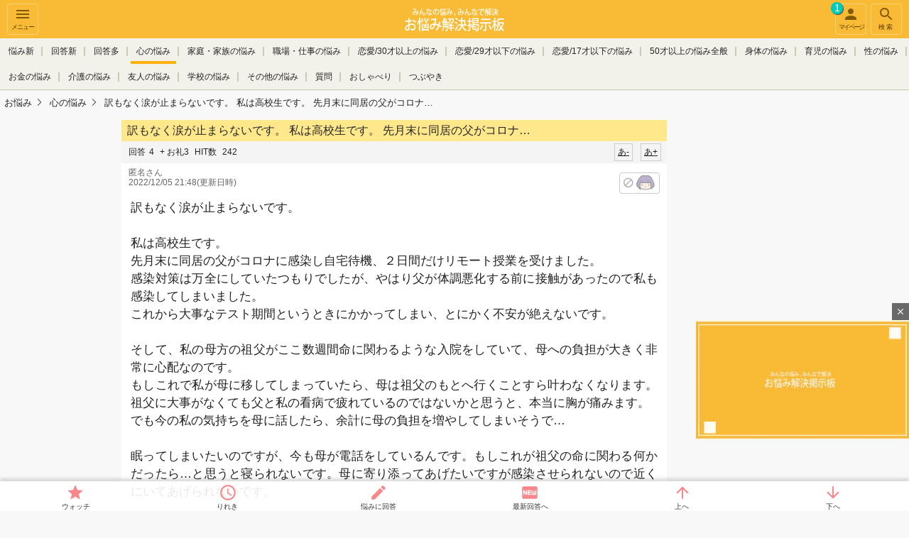

--- FILE ---
content_type: text/html; charset=UTF-8
request_url: https://onayamifree.com/viewthread/3686669/
body_size: 13968
content:
<!DOCTYPE html>
<html lang="ja" class="">
  <head>
<meta charset="UTF-8" />
<title>訳もなく涙が止まらないです。私は高校生です。先月末に同居の父がコロナに感染し自宅待機、２日...</title>
<meta name="description" content="訳もなく涙が止まらないです。私は高校生です。先月末に同居の父がコロナに感染し自宅待機、２日間だけリモート授業を受けました。感染対策は万全にしていたつもりでしたが、やはり父が体調悪化する前に接触があったので" />
<meta name="keywords" content="高校生,メンタル,うつ,鬱,自殺,死にたい,悩み,匿名,掲示板,相談,無料,コミュニティ" />
<meta name="viewport" content="width=device-width, initial-scale=1,minimum-scale=1, maximum-scale=1, user-scalable=yes" />
<meta name="format-detection" content="telephone=no" />
<meta http-equiv="Cache-Control" content="max-age=1" />
      <meta property="og:type" content="article" />
      <meta property="og:url" content="https://onayamifree.com/viewthread/3686669/" />
      <meta property="og:site_name" content="お悩み解決掲示板" />
    <meta property="og:title" content="【お悩み解決掲示板】訳もなく涙が止まらないです。私は高校生です。先月末に同居の父がコロナに感染し自宅待機、２日..." />
          <meta property="og:image" content="https://file.mikle.jp/common/images/og_image_onayami.png" />
  <meta property="og:description" content="訳もなく涙が止まらないです。私は高校生です。先月末に同居の父がコロナに感染し自宅待機、２日間だけリモート授業を受けました。感染対策は万全にしていたつもりでしたが、やはり父が体調悪化する前に接触があったので" />
  <meta name="twitter:card" content="summary" />
  <meta name="twitter:site" content="@onayamikle" />
  <link rel="icon" href="https://file.mikle.jp/images/favicon_onayami.ico" />
  <link rel="apple-touch-icon-precomposed" href="https://file.mikle.jp/images/favicon_onayami_apple_touch_icon.png" />
<link href="https://file.mikle.jp/common/css/base.css?25082001" rel="stylesheet" type="text/css" media="screen,print" />
<link href="https://file.mikle.jp/common/css/page.css?25082001" rel="stylesheet" type="text/css" media="screen,print" />
<link href="https://file.mikle.jp/common/css/parts.css?25082001" rel="stylesheet" type="text/css" media="screen,print" />
<link href="https://file.mikle.jp/common/css/improve.css?25082001" rel="stylesheet" type="text/css" media="screen,print" />
<link href="https://file.mikle.jp/common/css/header.css?25082001" rel="stylesheet" type="text/css" media="screen,print" />
  <link href="https://file.mikle.jp/common/css/onayami.css?25082001" rel="stylesheet" type="text/css" media="screen,print" /><link rel="stylesheet" href="https://cdnjs.cloudflare.com/ajax/libs/font-awesome/7.0.0/css/all.min.css" integrity="sha512-DxV+EoADOkOygM4IR9yXP8Sb2qwgidEmeqAEmDKIOfPRQZOWbXCzLC6vjbZyy0vPisbH2SyW27+ddLVCN+OMzQ==" crossorigin="anonymous" referrerpolicy="no-referrer" />
<link rel="alternate" media="handheld" href="http://onayamifree.com/thread/3686669/" /><link rel="canonical" href="https://onayamifree.com/viewthread/3686669/" /><link rel="alternate" type="application/rss+xml" title="訳もなく涙が止まらないです。

私は高校生です。
先月末に同居の父がコロナに感染し自宅待機、２日間だけリモート授業を受けました。
感染対策は万全にしていのRSS" href="https://onayamifree.com/rss/?tsn=3686669" /><script src="//ajax.googleapis.com/ajax/libs/jquery/1.12.4/jquery.min.js"></script>
<script type="text/javascript" src="https://file.mikle.jp/common/js/script_v3.js?25082001"></script><!-- Global site tag (gtag.js) - Google Analytics -->
<script async src="https://www.googletagmanager.com/gtag/js?id=G-ZKQ3BS4M8K"></script>
<script>
  window.dataLayer = window.dataLayer || [];
  function gtag(){dataLayer.push(arguments);}
  gtag('js', new Date());
  gtag('config', 'G-ZKQ3BS4M8K');
  gtag('config', 'G-51MJ7YYZ4X');
</script>
          <script>
  gtag('event', 'contentGroup1', {'board': 'onayami_4'});
  gtag('event', 'contentGroup2', {'ads': 'Adsense'});
</script>
<script type="text/javascript">
  (function(i,s,o,g,r,a,m){i['GoogleAnalyticsObject']=r;i[r]=i[r]||function(){
  (i[r].q=i[r].q||[]).push(arguments)},i[r].l=1*new Date();a=s.createElement(o),
  m=s.getElementsByTagName(o)[0];a.async=1;a.src=g;m.parentNode.insertBefore(a,m)
  })(window,document,'script','//www.google-analytics.com/analytics.js','ga');
    ga('create', 'UA-199268-27', 'auto');
  ga('require', 'linkid', 'linkid.js');
  ga('require', 'displayfeatures');
                            ga('set', 'contentGroup1', 'onayami_4');
      ga('set', 'contentGroup2', 'Adsense');
  var ga_pageview_data = {};
      ga_pageview_data.dimension2 = '新着-1';
    ga_pageview_data.dimension3 = '未登録ユーザー';
  ga('send', 'pageview', ga_pageview_data);
  //unified analytics
  ga('create', 'UA-199268-55', 'auto', {'name': 'secondTracker','allowLinker': true});
  ga('secondTracker.require', 'displayfeatures');
  ga('secondTracker.require', 'linkid', 'linkid.js');
  ga('secondTracker.require', 'linker');
  ga('secondTracker.linker:autoLink', ['mikle.jp','onayamifree.com','otonach.com'] );
  if (ga_pageview_data.dimension1) ga('set', 'dimension1', ga_pageview_data.dimension1);
  if (ga_pageview_data.dimension2) ga('set', 'dimension2', ga_pageview_data.dimension2);
  if (ga_pageview_data.dimension3) ga('set', 'dimension3', ga_pageview_data.dimension3);
  ga('secondTracker.send','pageview');
</script>
<script async src="https://imp-adedge.i-mobile.co.jp/smarttags/17536/onayamifree.com/default.js"></script>
<script>
  window.smarttag = window.smarttag || {cmd: []};
</script>
      <script async src="https://fundingchoicesmessages.google.com/i/pub-8693054594039171?ers=1"></script>
<script>(function() {function signalGooglefcPresent() {if (!window.frames['googlefcPresent']) {if (document.body) {const iframe = document.createElement('iframe'); iframe.style = 'width: 0; height: 0; border: none; z-index: -1000; left: -1000px; top: -1000px;'; iframe.style.display = 'none'; iframe.name = 'googlefcPresent'; document.body.appendChild(iframe);} else {setTimeout(signalGooglefcPresent, 0);}}}signalGooglefcPresent();})();</script>
  </head>
<body class="multiview bg_gray  use_browser" data-tsn="3686669" data-filepath="https://file.mikle.jp" data-th-name="悩み" data-res-name="回答" data-res-cnt="4" data-thanks-cnt="3" data-dispmultirescnt="50" data-device="pc" style="padding-bottom: 40px;">
<div class="wrapper clearFix">
<div class="wrapper_linner">
          <header id="btn-header-menu" class="header " role="banner">
      <div class="navbar">
        <div class="btn navbar__sidebar-button sidebar-menu-btn" onclick="ga('send', 'event',  'NavMenu', 'HamburgerMenu', 'Thread')">
          <svg fill="#fff" height="24" viewBox="0 0 24 24" width="24">
            <path d="M0 0h24v24H0z" fill="none"></path>
            <path d="M3 18h18v-2H3v2zm0-5h18v-2H3v2zm0-7v2h18V6H3z"></path>
          </svg><br />
          メニュー
        </div>                  <a href="/" class="navbar__logo navbar_onayami" onclick="ga('send', 'event',  'NavMenu', 'Logo', 'Thread');"></a>
        <div id="btn-header-search" class="btn navbar__search-button search-menu-btn" onclick="ga('send', 'event',  'NavMenu', 'Search', 'Thread')">
          <svg fill="#fff" height="24" viewBox="0 0 24 24" width="24">
            <path d="M15.5 14h-.79l-.28-.27C15.41 12.59 16 11.11 16 9.5 16 5.91 13.09 3 9.5 3S3 5.91 3 9.5 5.91 16 9.5 16c1.61 0 3.09-.59 4.23-1.57l.27.28v.79l5 4.99L20.49 19l-4.99-5zm-6 0C7.01 14 5 11.99 5 9.5S7.01 5 9.5 5 14 7.01 14 9.5 11.99 14 9.5 14z"></path>
            <path d="M0 0h24v24H0z" fill="none"></path>
          </svg><br />
          検索
        </div>                <a id="btn-header-mypage" class="btn navbar__mypage-button" href="/mythread/" onclick="ga('send', 'event',  'NavMenu', 'マイページ', 'Thread');ga('send', 'event',  'mythread', '新着', '新着-1');">
          <svg fill="#fff" height="24" viewBox="0 0 24 24" width="24">
            <path d="M12 12c2.21 0 4-1.79 4-4s-1.79-4-4-4-4 1.79-4 4 1.79 4 4 4zm0 2c-2.67 0-8 1.34-8 4v2h16v-2c0-2.66-5.33-4-8-4z"></path>
            <path d="M0 0h24v24H0z" fill="none"></path>
          </svg><br />
          マイページ
                      <span class="notice_count">1</span>
        </a>
      </div>
                    <div class="category_area show_cursor_left show_cursor_right">
          <div id="header_cursor_left"></div>
          <div id="header_cursor_right"></div>
          <ul id="header_category_list">
                                        <li class=""><a href="/thread/new/" onclick="ga('send', 'event',  'NavMenu', '悩み新', 'Thread')">悩み新</a></li>
              <li class=""><a href="/thread/newres/" onclick="ga('send', 'event',  'NavMenu', '回答新', 'Thread')">回答新</a></li>
                                        <li class=""><a href="/thread/rescnt/" onclick="ga('send', 'event', 'NavMenu', '回答多', 'Thread')">回答多</a></li>
                <li class="active"><a href="/listp/4/" onclick="ga('send', 'event', 'NavMenu', '板', 'Thread')">心の悩み</a></li>
                <li class=""><a href="/listp/10/" onclick="ga('send', 'event', 'NavMenu', '板', 'Thread')">家庭・家族の悩み</a></li>
                <li class=""><a href="/listp/8/" onclick="ga('send', 'event', 'NavMenu', '板', 'Thread')">職場・仕事の悩み</a></li>
                <li class=""><a href="/listp/3/" onclick="ga('send', 'event', 'NavMenu', '板', 'Thread')">恋愛/30才以上の悩み</a></li>
                <li class=""><a href="/listp/2/" onclick="ga('send', 'event', 'NavMenu', '板', 'Thread')">恋愛/29才以下の悩み</a></li>
                <li class=""><a href="/listp/1/" onclick="ga('send', 'event', 'NavMenu', '板', 'Thread')">恋愛/17才以下の悩み</a></li>
                <li class=""><a href="/listp/21/" onclick="ga('send', 'event', 'NavMenu', '板', 'Thread')">50才以上の悩み全般</a></li>
                <li class=""><a href="/listp/5/" onclick="ga('send', 'event', 'NavMenu', '板', 'Thread')">身体の悩み</a></li>
                <li class=""><a href="/listp/11/" onclick="ga('send', 'event', 'NavMenu', '板', 'Thread')">育児の悩み</a></li>
                <li class=""><a href="/listp/6/" onclick="ga('send', 'event', 'NavMenu', '板', 'Thread')">性の悩み</a></li>
                <li class=""><a href="/listp/100/" onclick="ga('send', 'event', 'NavMenu', '板', 'Thread')">お金の悩み</a></li>
                <li class=""><a href="/listp/99/" onclick="ga('send', 'event', 'NavMenu', '板', 'Thread')">介護の悩み</a></li>
                <li class=""><a href="/listp/9/" onclick="ga('send', 'event', 'NavMenu', '板', 'Thread')">友人の悩み</a></li>
                <li class=""><a href="/listp/7/" onclick="ga('send', 'event', 'NavMenu', '板', 'Thread')">学校の悩み</a></li>
                <li class=""><a href="/listp/12/" onclick="ga('send', 'event', 'NavMenu', '板', 'Thread')">その他の悩み</a></li>
                <li class=""><a href="/listp/13/" onclick="ga('send', 'event', 'NavMenu', '板', 'Thread')">質問</a></li>
                <li class=""><a href="/listp/17/" onclick="ga('send', 'event', 'NavMenu', '板', 'Thread')">おしゃべり</a></li>
                <li class=""><a href="/listp/164/" onclick="ga('send', 'event', 'NavMenu', '板', 'Thread')">つぶやき</a></li>
          </ul>
        </div>
                <div id="TopicPathAnchor"></div>
              <div class="wrapper_right">
            <div class="wrapper_right_ad">
        <script async src="//pagead2.googlesyndication.com/pagead/js/adsbygoogle.js"></script>          <ins class="adsbygoogle"
            style="display:block"
            data-ad-client="ca-pub-8693054594039171"
            data-ad-slot="3361552672"
            data-ad-region="2"
            data-ad-format="auto"
            data-full-width-responsive="true"></ins>
          <script>
            (adsbygoogle = window.adsbygoogle || []).push({});
          </script>
              </div>
        </div>
    </header>
    <script>
    mikle.header.set();
    </script>
    <nav id="nav-sidebar" class="sidebar sidebar-left">
                    <div id="side_top_area">
            <div id="count_now">現在<span>338</span>人が閲覧中です</div>
            <div class="side_top_post_area"><a class="btn_general btn_yellow" href="/thread/post/?gsn=33&bsn=92">悩みを相談してみる</a></div>
        </div>
            <ul class="menu-list">
                  <li>
            <a href="https://accounts.mikle.jp/login/lp/?site_id=onayami"><span class="entry-icon"></span>ユーザー登録</a>
          </li>
          <li>
            <a href="/profile/"><span class="menu-icon"></span>プロフィール仮設定</a>
          </li>
          <li>
            <a href="https://accounts.mikle.jp/login/lpLogin/?site_id=onayami" onclick="ga('send', 'event',  'HamMenu', 'ログイン', 'Thread')"><span class="menu-icon"></span>ログイン</a>
          </li>
                <li>
          <a href="/" onclick="ga('send', 'event',  'HamMenu', 'トップへ', 'Thread')"><span class="home-icon"></span>トップへ</a>
        </li>        <li id="thread_history" data-category="Thread" style="display: none;"></li>
        <li><a href="/help/notice/">お知らせ</a></li>
                  <li>
            <a href="/thread/hot/" onclick="ga('send', 'event',  'HamMenu', '注目悩み一覧', 'Thread')">注目悩み一覧</a>
          </li>
          <li>
                              <a class="new_thread_icon" href="/thread/new/" onclick="ga('send', 'event', 'HamMenu', '新しい悩み一覧', 'Thread');">新しい悩み一覧</a>
          </li>
          <li>
                          <a class="new_res_icon" href="/thread/newres/" onclick="ga('send', 'event', 'HamMenu', '新しい回答一覧', 'Thread');">新しい回答一覧</a>
          </li>
                  <li>
            <a href="/categories/" onclick="ga('send', 'event', 'HamMenu', 'カテゴリ一覧', 'Thread');">カテゴリ一覧</a>
          </li>
        <li><a href="/help/" onclick="ga('send', 'event', 'HamMenu', 'ヘルプ', 'Thread');">ヘルプ</a></li>
                  <li class="group"><a href="//mikle.jp/" target="_blank" onclick="ga('send', 'event', 'HamMenu', '掲示板ミクル(姉妹サイト)', 'Thread')">掲示板ミクル<br />(姉妹サイト)</a></li>                    <li class="group"><a href="//mikle.jp/thread/podcast/" target="_blank" onclick="ga('send', 'event',  'NavMenu', 'ラジオ', 'Thread')">ミクルラジオ<br />(姉妹サイト)</a></li>          <li class="group"><a href="//mikle.jp/beginner/" target="_blank" onclick="ga('send', 'event', 'HamMenu', 'シスオペ（姉妹サイト）', 'Thread')">シスオペ<br />(姉妹サイト)</a></li>      </ul>
    </nav>    <div id="site-overlay_area" class="site-overlay"></div>
    <button type="button" id="sidebar-menu-close-btn" class="btn close-menu sidebar-menu-btn">&nbsp;</button>
    <div id="header-searchform" class="searchform searchform-top">
      <form class="search-container" action="/search" method="get">
        <input type="text" name="q" placeholder="スレ検索" />
        <button type="submit" class="submit-search"></button>
      </form>
    </div>
    <div class="header_spacer100"></div>
<nav id="fixed_nav" class="pc ">
      <div class="fixed_list_area">
      <ul id="fixed_list_main">
      </ul>
    </div>
    <ul id="jump_buttons" class="fixed_nav_inner" style="margin-top:2px;">
      <li class="fixed_fav"><a class="mythread_add fixed_button" href="/mythread/checkadd?tsn=3686669" rel="nofollow">ウォッチ</a></li>
      <li class="fixed_history"><span id="fixed_history_button">りれき</span></li>
      <li class="fixed_postres">
                  <a data-modalStyle="signup" href="javascript:call_resform(3686669, 0, 'N', '', '', 'thread_postres2')" class="thread_body_btn_res ">悩みに回答</a>
      </li>
      <li id="fixed_nav_last_res"><a class="smooth_scroll" href="/viewthread/3686669/r7">最新回答へ</a></li>
      <li id="jump_up" class="fixed_scroll scroll_to_top"><a class="smooth_scroll" href="#thread_main">上へ</a></li>
      <li id="jump_down" class="fixed_scroll"><a class="smooth_scroll" href="#thread_bottom">下へ</a></li>
    </ul>
</nav><a name="top"></a>
<section id="content" style="padding-top: 4px;" itemtype="https://schema.org/DiscussionForumPosting" itemscope="">
  <meta itemprop="mainEntityOfPage" content="/viewthread/3686669/" />
  <meta itemprop="url" content="/viewthread/3686669/" />
      <section id="content_inner">
              <div class="TopicPath">
        <ol itemprop="Breadcrumb" itemscope="" itemtype="http://schema.org/BreadcrumbList">
                                <li itemprop="itemListElement" itemscope="" itemtype="http://schema.org/ListItem">
              <a href="https://onayamifree.com/" itemprop="item"><span itemprop="name">お悩み</span></a>
              <meta itemprop="position" content="1" />
            </li>
                      <li itemprop="itemListElement" itemscope="" itemtype="http://schema.org/ListItem">
            <a href="/listp/4/" itemprop="item"><span itemprop="name">心の悩み</span></a>
            <meta itemprop="position" content="2" />
          </li>
          <li itemprop="itemListElement" itemscope="" itemtype="http://schema.org/ListItem">
            <a href="/viewthread/3686669/" itemprop="item"><span itemprop="name">訳もなく涙が止まらないです。

私は高校生です。
先月末に同居の父がコロナ…</span></a>
            <meta itemprop="position" content="3" />
          </li>
        </ol>
      </div>                <div id="thread_main" class="jump_point" data-fontsize="0" data-fontcolor="">
        <h1 id="thread_title" class="bh" itemprop="headline">訳もなく涙が止まらないです。

私は高校生です。
先月末に同居の父がコロナ…</h1>
        <div data-nosnippet="true">
          <p class="logTxt resizable_small_body">
            <span itemprop="agentInteractionStatistic" itemtype="https://schema.org/InteractionCounter" itemscope="">
                            <span itemprop="interactionType" content="https://schema.org/WriteAction">回答</span><span itemprop="userInteractionCount">4</span> + お礼3            </span>
            <span itemprop="agentInteractionStatistic" itemtype="https://schema.org/InteractionCounter" itemscope=""><span itemprop="interactionType" content="https://schema.org/FindAction">HIT数</span> <span itemprop="userInteractionCount">242</span></span>
            <a id="jfontsize-plus" class="jfontsize-button" href="#">あ+</a>
            <a id="jfontsize-minus" class="jfontsize-button" href="#">あ-</a>
          </p>
          <p class="post_data" style="float:left">
            <span class="" itemprop="author" itemtype="https://schema.org/Person" itemscope="">
            <span class="" itemprop="name">匿名さん</span></span><br /> 2022/12/05 21:48(更新日時)
          </p>
          <span class="btn-violate btn-violate-icon" style="margin: 7px 10px 0;" data-url="/penalty/voteok?tsn=3686669&amp;num=0&amp;reason=100&amp;json=1"></span>
        </div>
        <p id="thread_body_all2" class="postExcerpt resizable_body " itemprop="text">訳もなく涙が止まらないです。<br />
<br />
私は高校生です。<br />
先月末に同居の父がコロナに感染し自宅待機、２日間だけリモート授業を受けました。<br />
感染対策は万全にしていたつもりでしたが、やはり父が体調悪化する前に接触があったので私も感染してしまいました。<br />
これから大事なテスト期間というときにかかってしまい、とにかく不安が絶えないです。<br />
<br />
そして、私の母方の祖父がここ数週間命に関わるような入院をしていて、母への負担が大きく非常に心配なのです。<br />
もしこれで私が母に移してしまっていたら、母は祖父のもとへ行くことすら叶わなくなります。祖父に大事がなくても父と私の看病で疲れているのではないかと思うと、本当に胸が痛みます。<br />
でも今の私の気持ちを母に話したら、余計に母の負担を増やしてしまいそうで…<br />
<br />
眠ってしまいたいのですが、今も母が電話をしているんです。もしこれが祖父の命に関わる何かだったら…と思うと寝られないです。母に寄り添ってあげたいですが感染させられないので近くにいてあげられないです。<br />
<br />
もう苦しいです。まだ涙が止まりません。<br />
        </p>
          <ul class="PostLinkList01">
    <li class="sympathy_btn" itemprop="agentInteractionStatistic" itemtype="https://schema.org/InteractionCounter" itemscope="">
      <a href="javascript:mikle.sympathy.vote(3686669, 0)" itemprop="interactionType" content="https://schema.org/LikeAction">共感！<span id="sympathy_count" itemprop="userInteractionCount">2</span></a>
    </li>
      </ul>
  <div id="thread_postres1"></div>
  <div id="threadbody_tag" class="tagList01">
    <p class="resizable_small_body">タグ</p>
    <ul>
                  <li class="resizable_small_body"><a href="/search/%8D%82%8DZ%90%B6/">高校生</a></li>
    </ul>
  </div>
        <div id="thread_posttime" style="color: #666; padding: 0 10px 10px;">No.3686669　<span itemprop="datePublished" content="2022-12-05T20:16:56+09:00">2022/12/05 20:16</span>(悩み投稿日時)</div>
        <p id="thread_body_fold"></p>
          <div class="btnListRes">
          <p class="error alignCenter"><em>新しい回答の受付は終了しました</em></p>
  </div>
        <ul class="action_btn_list">
      <li><a class="mythread_add mythread_add_change_text" href="/mythread/checkadd?tsn=3686669" onclick="ga('send', 'event', 'ウォッチ', '心の悩み', 'スレ本文下')" rel="nofollow">ウォッチリストに追加</a></li>
    </ul>
                                              </div>
          <div style="margin: 0 auto; text-align: center;">
      <div id="sakusaku_admid">
                              <ins class="adsbygoogle ad_rect"
              style="display:inline-block;"
              data-ad-client="ca-pub-8693054594039171"
              data-ad-slot="9485988305"
              data-ad-region="3"
              data-ad-format="auto"></ins>
            <script>
              (adsbygoogle = window.adsbygoogle || []).push({});
            </script>
                </div>
    </div>
  <div class="pagenation">
	<div class="pagenation_inner">
  <ul class="pagenation_num_list">
      <li class="pagenation_num_list_current"><a href="/viewthread/3686669/p1/">1</a></li>
  </ul>
	</div>
</div>
<dl class="res_filter usual_blocks">
  <dd class="select"><a href="/viewthread/3686669/">投稿順</a></dd>
  <dd ><a href="/viewthread/3686669/new/" rel="nofollow">新着順</a></dd>
      <dd ><a href="/viewthread/3686669/owner/" rel="nofollow">主のみ</a></dd>
        <dd ><a href="/viewthread/3686669/sympathy/" rel="nofollow">共感順</a></dd>
  <dd ><a href="/viewthread/3686669/fusen/" rel="nofollow">付箋</a></dd>
</dl>
    <div id="res_list">
    <div class="bg-block " data-url="/viewthread/3686669/p1/" data-fontsize="0" data-fontcolor="">
                    <div id="jump_point_1" class="jump_point"></div>
             <div class="res_list_child " id="res1" data-url="/viewthread/3686669/p1/" itemprop="comment" itemtype="https://schema.org/Comment" itemscope="">
          <div class="post res-box">
                 <div class="res-header">
          <p class="res-header-meta">
            No.1 <span itemprop="datePublished" content="2022-12-05T20:32:51+09:00">2022/12/05 20:32</span><br />
            <span class="" itemprop="author" itemtype="https://schema.org/Person" itemscope="">
              <span class="" itemprop="name">空飛ぶモンティパイソン</span>&nbsp;( 40代
 ♂ GPJQCd )
            </span>
          </p>
                      <span class="btn-violate btn-violate-icon" data-url="/penalty/voteok?tsn=3686669&amp;num=1&amp;reason=100&amp;json=1"></span>
          <div class="fusen">
            <ul class="fusen_set">
                          </ul>
            <span class="fusen_switch"></span>
          </div>
        </div>
          <p class="PostBody resizable_body" itemprop="text">
                        それだけ説明して「訳も分からず」は、ないんじゃないですか？<br />
<br />
少し整理してみましょう。<br />
言葉の整理は心の整理ですよ                      </p>
                    <ul class="PostLinkList01">
            <li class="sympathy_btn" itemprop="agentInteractionStatistic" itemtype="https://schema.org/InteractionCounter" itemscope="">
              <a href="javascript:mikle.sympathy.vote(3686669, 1)"><span itemprop="interactionType" content="https://schema.org/LikeAction">共感</span><span id="sympathy_count_1" itemprop="userInteractionCount">0</span></a>
            </li>
                                                            </ul>
            </div>
                                 </div><!-- / res_list_child -->
    </div>
                  <div class="bg-block " data-url="/viewthread/3686669/p1/" data-fontsize="0" data-fontcolor="">
                         <div class="res_list_child " id="res2" data-url="/viewthread/3686669/p1/" itemprop="comment" itemtype="https://schema.org/Comment" itemscope="">
          <div class="post res-box">
                 <div class="res-header">
          <p class="res-header-meta">
            No.2 <span itemprop="datePublished" content="2022-12-05T20:48:25+09:00">2022/12/05 20:48</span><br />
            <span class="" itemprop="author" itemtype="https://schema.org/Person" itemscope="">
              <span class="" itemprop="name">お姉さん2</span>&nbsp;            </span>
          </p>
                      <span class="btn-violate btn-violate-icon" data-url="/penalty/voteok?tsn=3686669&amp;num=2&amp;reason=100&amp;json=1"></span>
          <div class="fusen">
            <ul class="fusen_set">
                          </ul>
            <span class="fusen_switch"></span>
          </div>
        </div>
          <p class="PostBody resizable_body" itemprop="text">
                        まず何も考えず眠りましょう。心配してもナルヨウニシカなりません。<br />
悩んでもストレス抱えていては心身に影響するだけです。<br />
ゆっくり眠って少しでも早く元気になって助けてあげてください。<br />
お母さんを思っていることは伝わっているはずです。母親もアナタを心配しているのです。<br />
                      </p>
                    <ul class="PostLinkList01">
            <li class="sympathy_btn" itemprop="agentInteractionStatistic" itemtype="https://schema.org/InteractionCounter" itemscope="">
              <a href="javascript:mikle.sympathy.vote(3686669, 2)"><span itemprop="interactionType" content="https://schema.org/LikeAction">共感</span><span id="sympathy_count_2" itemprop="userInteractionCount">0</span></a>
            </li>
                                                            </ul>
            </div>
                                 </div><!-- / res_list_child -->
    </div>
                  <div class="bg-block " data-url="/viewthread/3686669/p1/" data-fontsize="0" data-fontcolor="">
                         <div class="res_list_child " id="res3" data-url="/viewthread/3686669/p1/" itemprop="comment" itemtype="https://schema.org/Comment" itemscope="">
          <div class="post res-box">
                 <div class="res-header res-header-owner">
          <p class="res-header-meta">
            No.3 <span itemprop="datePublished" content="2022-12-05T20:48:53+09:00">2022/12/05 20:48</span><br />
            <span class="" itemprop="author" itemtype="https://schema.org/Person" itemscope="">
              <span class="" itemprop="name" content="匿名さん">お礼</span>
            </span>
          </p>
                      <span class="btn-violate btn-violate-icon" data-url="/penalty/voteok?tsn=3686669&amp;num=3&amp;reason=100&amp;json=1"></span>
          <div class="fusen">
            <ul class="fusen_set">
                          </ul>
            <span class="fusen_switch"></span>
          </div>
        </div>
          <p class="PostBody resizable_body" itemprop="text">
                          <span class="ref_link_area">
                <a class="ref_link" href="/thread/3686669/1/">>> 1</a>
                それだけ説明して「訳も分からず」は、ないんじゃないですか？

少し整理してみましょう。
言葉の整理は心の整理ですよ              </span>
            すみません。<br />
確かにここに書いていくうちにかなり理由が出てきていたみたいです。<br />
わざわざ長い文章を読んでくださってありがとうございました。                      </p>
                    <ul class="PostLinkList01">
            <li class="sympathy_btn" itemprop="agentInteractionStatistic" itemtype="https://schema.org/InteractionCounter" itemscope="">
              <a href="javascript:mikle.sympathy.vote(3686669, 3)"><span itemprop="interactionType" content="https://schema.org/LikeAction">共感</span><span id="sympathy_count_3" itemprop="userInteractionCount">0</span></a>
            </li>
                                                            </ul>
            </div>
                                 </div><!-- / res_list_child -->
    </div>
                  <div class="bg-block " data-url="/viewthread/3686669/p1/" data-fontsize="0" data-fontcolor="">
                         <div class="res_list_child " id="res4" data-url="/viewthread/3686669/p1/" itemprop="comment" itemtype="https://schema.org/Comment" itemscope="">
          <div class="post res-box">
                 <div class="res-header res-header-owner">
          <p class="res-header-meta">
            No.4 <span itemprop="datePublished" content="2022-12-05T20:51:15+09:00">2022/12/05 20:51</span><br />
            <span class="" itemprop="author" itemtype="https://schema.org/Person" itemscope="">
              <span class="" itemprop="name" content="匿名さん">お礼</span>
            </span>
          </p>
                      <span class="btn-violate btn-violate-icon" data-url="/penalty/voteok?tsn=3686669&amp;num=4&amp;reason=100&amp;json=1"></span>
          <div class="fusen">
            <ul class="fusen_set">
                          </ul>
            <span class="fusen_switch"></span>
          </div>
        </div>
          <p class="PostBody resizable_body" itemprop="text">
                          <span class="ref_link_area">
                <a class="ref_link" href="/thread/3686669/2/">>> 2</a>
                まず何も考えず眠りましょう。心配してもナルヨウニシカなりません。
悩んでもストレス抱えていては心身に影響するだけです。
ゆっくり眠って少…              </span>
            お返事ありがとうございます。<br />
そうですね、私が外に出られないようでは何もできないのでまずは体調を治すことを優先します。<br />
母には電話の声が落ち着いたら一度連絡をしようと思います。                      </p>
                    <ul class="PostLinkList01">
            <li class="sympathy_btn" itemprop="agentInteractionStatistic" itemtype="https://schema.org/InteractionCounter" itemscope="">
              <a href="javascript:mikle.sympathy.vote(3686669, 4)"><span itemprop="interactionType" content="https://schema.org/LikeAction">共感</span><span id="sympathy_count_4" itemprop="userInteractionCount">1</span></a>
            </li>
                                                            </ul>
            </div>
                                 </div><!-- / res_list_child -->
    </div>
                  <div class="bg-block " data-url="/viewthread/3686669/p1/" data-fontsize="0" data-fontcolor="">
                         <div class="res_list_child " id="res5" data-url="/viewthread/3686669/p1/" itemprop="comment" itemtype="https://schema.org/Comment" itemscope="">
          <div class="post res-box">
                 <div class="res-header">
          <p class="res-header-meta">
            No.5 <span itemprop="datePublished" content="2022-12-05T21:25:16+09:00">2022/12/05 21:25</span><br />
            <span class="" itemprop="author" itemtype="https://schema.org/Person" itemscope="">
              <span class="" itemprop="name">ご近所さん5</span>&nbsp;            </span>
          </p>
                      <span class="btn-violate btn-violate-icon" data-url="/penalty/voteok?tsn=3686669&amp;num=5&amp;reason=100&amp;json=1"></span>
          <div class="fusen">
            <ul class="fusen_set">
                          </ul>
            <span class="fusen_switch"></span>
          </div>
        </div>
          <p class="PostBody resizable_body" itemprop="text">
                        深呼吸スーハー                      </p>
                    <ul class="PostLinkList01">
            <li class="sympathy_btn" itemprop="agentInteractionStatistic" itemtype="https://schema.org/InteractionCounter" itemscope="">
              <a href="javascript:mikle.sympathy.vote(3686669, 5)"><span itemprop="interactionType" content="https://schema.org/LikeAction">共感</span><span id="sympathy_count_5" itemprop="userInteractionCount">0</span></a>
            </li>
                                                            </ul>
            </div>
                                 </div><!-- / res_list_child -->
    </div>
              <div class="ad">
          <div style="text-align:center; display: inline-block;"><div class="bnrImage" style="margin:0"><div>
    <style type="text/css">
      .ad_rect{width:300px; height:250px;}
      @media(min-width:340px){.ad_rect{width:336px; height:280px;}}
    </style>
      <div style="width: 300px; margin: 0 auto; text-align: center;">
                                    <!-- 20お悩み_5レス目下_rsp -->
            <ins class="adsbygoogle ad_rect"
              style="display:block"
              data-ad-client="ca-pub-8693054594039171"
              data-ad-slot="5195389508"
              data-ad-region="4"
              data-ad-format="rectangle"
              data-full-width-responsive="true"></ins>
            <script>
              (adsbygoogle = window.adsbygoogle || []).push({});
            </script>
                      </div>
          </div></div></div>
        </div>    <div class="bg-block " data-url="/viewthread/3686669/p1/" data-fontsize="0" data-fontcolor="">
                         <div class="res_list_child " id="res6" data-url="/viewthread/3686669/p1/" itemprop="comment" itemtype="https://schema.org/Comment" itemscope="">
          <div class="post res-box">
                 <div class="res-header res-header-owner">
          <p class="res-header-meta">
            No.6 <span itemprop="datePublished" content="2022-12-05T21:32:48+09:00">2022/12/05 21:32</span><br />
            <span class="" itemprop="author" itemtype="https://schema.org/Person" itemscope="">
              <span class="" itemprop="name" content="匿名さん">お礼</span>
            </span>
          </p>
                      <span class="btn-violate btn-violate-icon" data-url="/penalty/voteok?tsn=3686669&amp;num=6&amp;reason=100&amp;json=1"></span>
          <div class="fusen">
            <ul class="fusen_set">
                          </ul>
            <span class="fusen_switch"></span>
          </div>
        </div>
          <p class="PostBody resizable_body" itemprop="text">
                          <span class="ref_link_area">
                <a class="ref_link" href="/thread/3686669/5/">>> 5</a>
                              </span>
            ありがとうございます。<br />
そうですね。一度落ち着いて、心と体を休ませようと思います。<br />
お返事ありがとうございました。                      </p>
                    <ul class="PostLinkList01">
            <li class="sympathy_btn" itemprop="agentInteractionStatistic" itemtype="https://schema.org/InteractionCounter" itemscope="">
              <a href="javascript:mikle.sympathy.vote(3686669, 6)"><span itemprop="interactionType" content="https://schema.org/LikeAction">共感</span><span id="sympathy_count_6" itemprop="userInteractionCount">0</span></a>
            </li>
                                                            </ul>
            </div>
                                 </div><!-- / res_list_child -->
    </div>
                  <div class="bg-block " data-url="/viewthread/3686669/p1/" data-fontsize="0" data-fontcolor="">
                    <div id="jump_point_7" class="jump_point"></div>
             <div class="res_list_child " id="res7" data-url="/viewthread/3686669/p1/" itemprop="comment" itemtype="https://schema.org/Comment" itemscope="">
          <div class="post res-box">
                 <div class="res-header"><a name="latestres" id="latestres"> </a>
          <p class="res-header-meta">
            No.7 <span itemprop="datePublished" content="2022-12-05T21:48:49+09:00">2022/12/05 21:48</span><br />
            <span class="" itemprop="author" itemtype="https://schema.org/Person" itemscope="">
              <span class="" itemprop="name">ご近所さん5</span>&nbsp;            </span>
          </p>
                      <span class="btn-violate btn-violate-icon" data-url="/penalty/voteok?tsn=3686669&amp;num=7&amp;reason=100&amp;json=1"></span>
          <div class="fusen">
            <ul class="fusen_set">
                          </ul>
            <span class="fusen_switch"></span>
          </div>
        </div>
          <p class="PostBody resizable_body" itemprop="text">
                        良かったです。                      </p>
                                <ul class="PostLinkList01">
            <li class="sympathy_btn" itemprop="agentInteractionStatistic" itemtype="https://schema.org/InteractionCounter" itemscope="">
              <a href="javascript:mikle.sympathy.vote(3686669, 7)"><span itemprop="interactionType" content="https://schema.org/LikeAction">共感</span><span id="sympathy_count_7" itemprop="userInteractionCount">1</span></a>
            </li>
                                                            </ul>
            </div>
                                 </div><!-- / res_list_child -->
    </div>
                </div>
  <div class="pagenation">
	<div class="pagenation_inner">
  <ul class="pagenation_num_list">
      <li class="pagenation_num_list_current"><a href="/viewthread/3686669/p1/">1</a></li>
  </ul>
	</div>
</div>
  <dl class="res_filter usual_blocks">
  <dd class="select"><a href="/viewthread/3686669/">投稿順</a></dd>
  <dd ><a href="/viewthread/3686669/new/" rel="nofollow">新着順</a></dd>
      <dd ><a href="/viewthread/3686669/owner/" rel="nofollow">主のみ</a></dd>
        <dd ><a href="/viewthread/3686669/sympathy/" rel="nofollow">共感順</a></dd>
  <dd ><a href="/viewthread/3686669/fusen/" rel="nofollow">付箋</a></dd>
</dl>
<div id="thread_postres2"></div>
<div class="thread_res_post_btn">
  </div>
<ul class="action_btn_list">
  <li><a class="mythread_add mythread_add_change_text" href="/mythread/checkadd?tsn=3686669" onclick="ga('send', 'event', 'ウォッチ', '心の悩み', 'レス下部')" rel="nofollow">ウォッチリストに追加</a></li>
      <li><a href="javascript:view_other_thread_menu();" style="cursor:touch; padding: 8px 10px;border-radius: 12px;border: 1px solid #f7878a;text-decoration: none;color: #33000f;background: #fff;">その他メニュー▼</a></li>
</ul>
  <div class="navBlock01" id="other_thread_menu" style="display:none;">
    <ul class="navList01">
      <li><a href="/thread/3686669/list/">回答一覧</a></li>
      <li><a href="/thread/3686669/ressearch">回答検索</a></li>
      <li><a href="/viewthread/3686669/">この悩みのトップへ</a></li>
            <li><a href="/list/4/">心の悩みトップへ</a></li>
                </ul>
  </div>
          <style>
    .brain_banner {
      padding: 0 15px 15px;
    }
    .brain_banner a {
      display: flex;
      justify-content: center;
      align-items: center;
      min-width: 300px;
      max-width: 600px;
      margin: 0 auto;
      padding: 8px 12px 8px 8px;
      border: 1px solid #e4e4e4;
      border-radius: 10px;
      text-decoration: none;
      background: #fff;
    }
    .brain_banner_left {
      min-width: 100px;
      width: 100px;
      margin-right: 7px;
      text-align: center;
    }
    .brain_banner_left small {
      display: block;
    }
    .brain_banner_right {
      text-align: center;
    }
    .brain_banner_right div:nth-of-type(1) {
      margin-bottom: 7px;
    }
    .brain_banner_right div:nth-of-type(2) {
      margin-bottom: 7px;
      text-indent: -8px;
      font-size: 16px;
      font-weight: bold;
    }
    .brain_banner_right div:nth-of-type(3) {
      font-size: 16px;
      text-decoration: underline;
    }
  </style>
    <ul class="socialBtnsFull">
    <li class="socialBtnsFacebook"><a href="http://www.facebook.com/share.php?u=https://onayamifree.com/viewthread/3686669/" onclick="window.open(this.href, 'FBwindow', 'width=650, height=450, menubar=no, toolbar=no, scrollbars=yes'); return false;"><span>シェア</span></a></li>
    <li class="socialBtnsTwitter"><a href="http://twitter.com/share?url=https://onayamifree.com/viewthread/3686669/&amp;text=【お悩み解決掲示板】心の悩み:訳もなく涙が止まらないです。

私は高校生です。
先月末に同居の父がコロナに感染し自宅待機、２日間だけリモート授業を受けました。
感染対策は万全にしてい" target="_blank"><span>ツイート</span></a></li>
  </ul>
<div class="searchBox">
<form action="/search" method="get">
<input type="text" name="q" value="" class="form_search" placeholder="他の人の同じ悩みを探してみる" /><button type="submit">検索</button>
</form>
</div>
<div class="ad">
        <style type="text/css">
        .ad_rect{width:300px; height:250px;}
        @media(min-width:340px){.ad_rect{width:336px; height:280px;}}
      </style>
                  <ins class="adsbygoogle ad_rect"
          style="display:inline-block;"
          data-ad-client="ca-pub-8693054594039171"
          data-ad-slot="7869654301"
          data-ad-region="5"
          data-ad-format="auto"></ins>
        <script>
          (adsbygoogle = window.adsbygoogle || []).push({});
        </script>
      </div>
  <div class="btnListRes">
          <p class="error alignCenter"><em>新しい回答の受付は終了しました</em></p>
  </div>
      </section><div id="prev_next_thread_bottom" class="jump_point"></div>
<section id="recommend_thread_bottom" class="rows_color_list">
  </section>
 
<section id="board_threadlist">
  <h3 class="bh2">心の悩み掲示板の悩み一覧</h3>
  <div class="tabSet">
    <ul class="tabList capsule_nav">
              <li><a href="#TabPanel03" class="selected">悩み新</a></li>
        <li><a href="#TabPanel04">回答新</a></li>
        <li><a href="#TabPanel02">回答多</a></li>
    </ul>
  </div>
  <div class="tabContent">
    <div id="slidePannel">
      <div id="TabPanel03">
        <ul class="card_list">
            <li class="card">
              <a href="https://onayamifree.com/viewthread/4422217/">
                                                <div class="card_thumb_right">
                  高校一年生です。私はなかなか学校に行けない時があります。今日もその日で…                </div>
                <div class="card_detail">
                  <span class="res_num res_balloon" title="レス数">0レス</span>
                  <span class="hit_num" title="HIT数">22HIT</span>
                  <time> 2026.01.29  07:15 </time>
                  <span class="nickname">
                    匿名さん                                      </span>
                                                                                        </div>
              </a>
            </li>
                        <li class="card">
              <a href="https://onayamifree.com/viewthread/4422213/">
                                                <div class="card_thumb_right">
                  空っぽで何する気も起きません
2時間後にテストがあるのに何の準備もし…                </div>
                <div class="card_detail">
                  <span class="res_num res_balloon" title="レス数">2レス</span>
                  <span class="hit_num" title="HIT数">22HIT</span>
                  <time> 2026.01.29  07:28 </time>
                  <span class="nickname">
                    匿名さん                                      </span>
                                                                                        </div>
              </a>
            </li>
                        <li class="card">
              <a href="https://onayamifree.com/viewthread/4422210/">
                                                <div class="card_thumb_right">
                  女は子宮があるから偉いとか抜かしてるクソ女どもマジで頭おかしいぞ                </div>
                <div class="card_detail">
                  <span class="res_num res_balloon" title="レス数">7レス</span>
                  <span class="hit_num" title="HIT数">46HIT</span>
                  <time> 2026.01.29  07:31 </time>
                  <span class="nickname">
                    匿名さん                                      </span>
                                                                                        </div>
              </a>
            </li>
                        <li class="card">
              <a href="https://onayamifree.com/viewthread/4422204/">
                                                <div class="card_thumb_right">
                  放課後デイサービス児童指導員です。
利用者卒業しても依存してきます。…                </div>
                <div class="card_detail">
                  <span class="res_num res_balloon" title="レス数">3レス</span>
                  <span class="hit_num" title="HIT数">38HIT</span>
                  <time> 2026.01.29  06:45 </time>
                  <span class="nickname">
                    匿名さん                                      </span>
                                                                                        </div>
              </a>
            </li>
                        <li class="card">
              <a href="https://onayamifree.com/viewthread/4422200/">
                                                <div class="card_thumb_right">
                  道路族の親子、学校やママ友の間ではいい子やいい人。
挨拶できたり、先…                </div>
                <div class="card_detail">
                  <span class="res_num res_balloon" title="レス数">4レス</span>
                  <span class="hit_num" title="HIT数">27HIT</span>
                  <time> 2026.01.29  07:14 </time>
                  <span class="nickname">
                    匿名さん                                      </span>
                                                                                        </div>
              </a>
            </li>
            <li class="more"><a href="/thread/new/">もっと見る</a></li>        </ul>
      </div>
      <div id="TabPanel04" style="display:none">
        <ul class="card_list">
            <li class="card">
              <a href="https://onayamifree.com/viewthread/4422205/">
                                                <div class="card_thumb_right">
                  スマホの質問です。何％になったら充電しますか？
スマホにあまり詳しく…                </div>
                <div class="card_detail">
                  <span class="res_num res_balloon" title="レス数">1レス</span>
                  <span class="hit_num" title="HIT数">21HIT</span>
                  <time> 2026.01.29  07:40 </time>
                  <span class="nickname">
                    匿名さん                                      </span>
                                                                                        </div>
              </a>
            </li>
                        <li class="card">
              <a href="https://onayamifree.com/viewthread/4422206/">
                                                <div class="card_thumb_right">
                  ここ最近体調悪くて熱が上がったり下がったり咳と鼻水も止まらずで1週間近…                </div>
                <div class="card_detail">
                  <span class="res_num res_balloon" title="レス数">2レス</span>
                  <span class="hit_num" title="HIT数">21HIT</span>
                  <time> 2026.01.29  07:36 </time>
                  <span class="nickname">
                    匿名                                          (10代
                       女性
)
                  </span>
                                                                                        </div>
              </a>
            </li>
                        <li class="card">
              <a href="https://onayamifree.com/viewthread/4422177/">
                                                <div class="card_thumb_right">
                  日本酒に詳しい人教えて
紙パックと瓶の味の違いについて
2l近いパ…                </div>
                <div class="card_detail">
                  <span class="res_num res_balloon" title="レス数">3レス</span>
                  <span class="hit_num" title="HIT数">38HIT</span>
                  <time> 2026.01.29  07:34 </time>
                  <span class="nickname">
                    匿名さん                                      </span>
                                                                                        </div>
              </a>
            </li>
                        <li class="card">
              <a href="https://onayamifree.com/viewthread/4421806/">
                                                <div class="card_thumb_right">
                  高校生にもなってたくさん欠席してしまいます。今月だってほとんど欠席です…                </div>
                <div class="card_detail">
                  <span class="res_num res_balloon" title="レス数">6レス</span>
                  <span class="hit_num" title="HIT数">86HIT</span>
                  <time> 2026.01.29  07:31 </time>
                  <span class="nickname">
                    匿名さん                                      </span>
                                                                                        </div>
              </a>
            </li>
                        <li class="card">
              <a href="https://onayamifree.com/viewthread/4422216/">
                                                <div class="card_thumb_right">
                  男がお弁当持って行ったり安いスーパーで買い物して自炊してたりしたらみっ…                </div>
                <div class="card_detail">
                  <span class="res_num res_balloon" title="レス数">4レス</span>
                  <span class="hit_num" title="HIT数">32HIT</span>
                  <time> 2026.01.29  07:31 </time>
                  <span class="nickname">
                    匿名さん                                      </span>
                                                                                        </div>
              </a>
            </li>
            <li class="more"><a href="/thread/newres/">もっと見る</a></li>        </ul>
      </div>
      <div id="TabPanel02" style="display:none">
        <ul class="card_list">
            <li class="card">
              <a href="https://onayamifree.com/viewthread/4421868/">
                                                <div class="card_thumb_right">
                  50代になり定年退職を見据えていますが、退職後は働く気がありません。老…                </div>
                <div class="card_detail">
                  <span class="res_num res_balloon" title="レス数">16レス</span>
                  <span class="hit_num" title="HIT数">234HIT</span>
                  <time> 2026.01.29  02:46 </time>
                  <span class="nickname">
                    匿名さん                                          (50代
                      )
                  </span>
                                                                                        </div>
              </a>
            </li>
                        <li class="card">
              <a href="https://onayamifree.com/viewthread/4421912/">
                                                <div class="card_thumb_right">
                  助けてください🙏40歳♂恋愛がしたいです。死ぬまでに女性とデートしたい…                </div>
                <div class="card_detail">
                  <span class="res_num res_balloon" title="レス数">16レス</span>
                  <span class="hit_num" title="HIT数">216HIT</span>
                  <time> 2026.01.28  23:06 </time>
                  <span class="nickname">
                    匿名さん                                      </span>
                                                                                        </div>
              </a>
            </li>
                        <li class="card">
              <a href="https://onayamifree.com/viewthread/4421599/">
                                                <div class="card_thumb_right">
                  子供が嫌がる相手について

シングルマザーで一人娘がいます。
お…                </div>
                <div class="card_detail">
                  <span class="res_num res_balloon" title="レス数">33レス</span>
                  <span class="hit_num" title="HIT数">674HIT</span>
                  <time> 2026.01.29  02:01 </time>
                  <span class="nickname">
                    匿名さん                                      </span>
                                                                                        </div>
              </a>
            </li>
                        <li class="card">
              <a href="https://onayamifree.com/viewthread/4421973/">
                                                <div class="card_thumb_right">
                  アドバイスをいろいろもらってもあれダメこれダメじゃ、相談をする意味がな…                </div>
                <div class="card_detail">
                  <span class="res_num res_balloon" title="レス数">23レス</span>
                  <span class="hit_num" title="HIT数">206HIT</span>
                  <time> 2026.01.28  22:17 </time>
                  <span class="nickname">
                    匿名さん                                      </span>
                                                                                        </div>
              </a>
            </li>
                        <li class="card">
              <a href="https://onayamifree.com/viewthread/4422125/">
                                                <div class="card_thumb_right">
                  いやいやあんたが、質問して仕事休むか聞いたんだろ。

答え決まって…                </div>
                <div class="card_detail">
                  <span class="res_num res_balloon" title="レス数">8レス</span>
                  <span class="hit_num" title="HIT数">99HIT</span>
                  <time> 2026.01.28  23:13 </time>
                  <span class="nickname">
                    匿名さん                                      </span>
                                                      <span class="oneres">1レス</span>
                                  </div>
              </a>
            </li>
            <li class="more"><a href="/thread/rescnt/">もっと見る</a></li>        </ul>
      </div>
    </div>  </div>
  </section>
  <div class="ad" style="margin-top: 20px;">
      <div style="margin-bottom: 10px; text-align:center;"><div id="ad-sakufoot1">
                        <ins class="adsbygoogle"
            style="display:block"
            data-ad-client="ca-pub-8693054594039171"
            data-ad-slot="9625589105"
            data-ad-region="6"
            data-ad-format="auto"></ins>
          <script>
            (adsbygoogle = window.adsbygoogle || []).push({});
          </script>
            </div></div>
      </div>
<div class="searchBox">
<form action="/search" method="get">
<input type="text" name="q" value="" class="form_search" placeholder="他の人の同じ悩みを探してみる" /><button type="submit">検索</button>
</form>
</div>
  <div class="thread_post_btn">
    <a href="/thread/post/?gsn=33"><span>
      悩みを投稿する
    </span></a>
  </div>
 <script type="text/javascript" src="https://feed.mikle.com/js/fw-loader.js" preloader-text="%E3%83%AD%E3%83%BC%E3%83%87%E3%82%A3%E3%83%B3%E3%82%B0" data-fw-param="172917/"></script> <!-- end feedwind code -->
<section class="attention_thread_bottom rows_color_list">
  <h2 class="bh2">注目の話題</h2>
  <ul class="card_list">
      <li class="card">
        <a href="https://onayamifree.com/viewthread/4421761/">
                    <div class="card_thumb_right">
                        転売ヤーは悪ですか？需要と供給があってるかな？
手に入れたいものがう…          </div>
                    <div class="card_detail">
            <span class="res_num res_balloon" title="レス数">12レス</span>
            <span class="hit_num" title="HIT数">238HIT</span>
            <time> 2026.01.28  23:41 </time>
            <span class="nickname">
              匿名さん                          </span>
                                                          </div>
        </a>
      </li>            <li class="card">
        <a href="https://onayamifree.com/viewthread/4421844/">
                    <div class="card_thumb_right">
                        彼氏のおとうさんが76になるんですが車の運転をしています。仕事はもうと…          </div>
                    <div class="card_detail">
            <span class="res_num res_balloon" title="レス数">10レス</span>
            <span class="hit_num" title="HIT数">173HIT</span>
            <time> 2026.01.28  14:26 </time>
            <span class="nickname">
              通りすがりさん                          </span>
                                    <span class="oneres">1レス</span>
                      </div>
        </a>
      </li>            <li class="card">
        <a href="https://onayamifree.com/viewthread/4421911/">
                    <div class="card_thumb_right">
                        銀行のATMで大量の小銭を入れていると、周りから「この人がんばって小銭…          </div>
                    <div class="card_detail">
            <span class="res_num res_balloon" title="レス数">13レス</span>
            <span class="hit_num" title="HIT数">206HIT</span>
            <time> 2026.01.28  13:12 </time>
            <span class="nickname">
              匿名さん                          </span>
                                                          </div>
        </a>
      </li>            <li class="card">
        <a href="https://onayamifree.com/viewthread/4421712/">
                    <div class="card_thumb_right">
                        全てにおいてマイナスに捉える人いませんか？
どう言ってもマイナスな意…          </div>
                    <div class="card_detail">
            <span class="res_num res_balloon" title="レス数">16レス</span>
            <span class="hit_num" title="HIT数">205HIT</span>
            <time> 2026.01.29  02:24 </time>
            <span class="nickname">
              匿名さん                          </span>
                                                          </div>
        </a>
      </li>            <li class="card">
        <a href="https://onayamifree.com/viewthread/4421868/">
                    <div class="card_thumb_right">
                        50代になり定年退職を見据えていますが、退職後は働く気がありません。老…          </div>
                    <div class="card_detail">
            <span class="res_num res_balloon" title="レス数">17レス</span>
            <span class="hit_num" title="HIT数">242HIT</span>
            <time> 2026.01.29  07:30 </time>
            <span class="nickname">
              匿名さん                              (50代
                )
            </span>
                                                          </div>
        </a>
      </li>                              <li class="card card_ad">
                  <ins class="adsbygoogle"
            style="display:block"
            data-ad-format="fluid"
            data-ad-layout-key="-hx+4+a-2u+3v"
            data-ad-client="ca-pub-8693054594039171"
            data-ad-slot="3817132997"
            data-ad-region="7"></ins>
          <script>
            (adsbygoogle = window.adsbygoogle || []).push({});
          </script>
      </li>
        <li class="more"><a href="/thread/hot/">もっと見る</a></li>
  </ul>
</section>
  <section class="item" style="margin-bottom: 10px;">
    <p class="bh"><img data-src="//d29hzsj84x2qlo.cloudfront.net/common/images/ico_bh04.png" class="lazyload" loading="lazy" decoding="async" alt="" /><span>お悩み解決掲示板 板一覧</span></p>
    <ul class="itemList">
<li><p><a href="/listp/4/">心の悩み<br /><span>(56254)</span></a></p></li>
<li><p><a href="/listp/10/">家庭・家族の悩み<br /><span>(14863)</span></a></p></li>
<li><p><a href="/listp/8/">職場・仕事の悩み<br /><span>(17321)</span></a></p></li>
<li><p><a href="/listp/3/">恋愛/30才以上の悩み<br /><span>(10164)</span></a></p></li>
<li><p><a href="/listp/2/">恋愛/29才以下の悩み<br /><span>(12580)</span></a></p></li>
<li><p><a href="/listp/1/">恋愛/17才以下の悩み<br /><span>(7024)</span></a></p></li>
<li><p><a href="/listp/21/">50才以上の悩み全般<br /><span>(2760)</span></a></p></li>
<li><p><a href="/listp/5/">身体の悩み<br /><span>(8654)</span></a></p></li>
<li><p><a href="/listp/11/">育児の悩み<br /><span>(3266)</span></a></p></li>
<li><p><a href="/listp/6/">性の悩み<br /><span>(8942)</span></a></p></li>
<li><p><a href="/listp/100/">お金の悩み<br /><span>(3320)</span></a></p></li>
<li><p><a href="/listp/99/">介護の悩み<br /><span>(562)</span></a></p></li>
<li><p><a href="/listp/9/">友人の悩み<br /><span>(5828)</span></a></p></li>
<li><p><a href="/listp/7/">学校の悩み<br /><span>(6020)</span></a></p></li>
<li><p><a href="/listp/12/">その他の悩み<br /><span>(24630)</span></a></p></li>
<li><p><a href="/listp/13/">質問<br /><span>(56976)</span></a></p></li>
<li><p><a href="/listp/17/">おしゃべり<br /><span>(17000)</span></a></p></li>
<li><p><a href="/listp/164/">つぶやき<br /><span>(49405)</span></a></p></li>
                        <li class="no_icon"><p><a href="//mikle.jp/" target="_blank">ミクル<br /><span>(姉妹サイト)</span></a></p></li>
            </ul>
  </section>
<script type="text/javascript">
var mikle = mikle || {};
(function (newth) {
  newth_popup_time = 8;
  if(newth_popup_time > 0){
    n_th = [{"tsn":4422219,"bsn":92,"title":"\u89aa\u306b\u5426\u5b9a\u3055\u308c\u3059\u304e\u3066\u3001\u81ea\u5206\u307f\u305f\u3044\u3058\u3083\u306a\u3044\u4eba\u9593\u306b\u306a\u308a\u305f\u3044\u3068\u601d\u3044\u3059\u304e\u3066\u3001\u7834\u6ec5\u3057\u305f\u6c17\u304c\u3057\u307e\u3059\u3002\r\n\u7d50\u5c40\u539f\u56e0\u3092\u8fbf\u308b\u3068\u305d\u3053\u306b\u884c\u304d\u7740\u304d\u307e\u3059\u3002\r\n\u4f53\u3092\u58ca\u3057\u3066\u5143\u6c17\u306b\u306a\u308c\u307e\u305b\u3093\u3002","tp":"n","posttime":"2026-01-29 07:42:36"},{"tsn":4422217,"bsn":92,"title":"\u9ad8\u6821\u4e00\u5e74\u751f\u3067\u3059\u3002\u79c1\u306f\u306a\u304b\u306a\u304b\u5b66\u6821\u306b\u884c\u3051\u306a\u3044\u6642\u304c\u3042\u308a\u307e\u3059\u3002\u4eca\u65e5\u3082\u305d\u306e\u65e5\u3067\u3057\u305f\u3002\u5b66\u6821\u3078\u884c\u304f\u306b\u306f\u30b9\u30af\u30fc\u30eb\u30d0\u30b9\u306b\u4e57\u3089\u306a\u3044\u3068\u3044\u3051\u306a\u3044\u306e\u3067\u3059\u304c\u3001\u4e57\u308c\u305a\u306b\u5b66\u6821\u307e\u3067\u8eca\u3067\u9001\u3063\u3066\u8cb0","tp":"n","posttime":"2026-01-29 07:15:29"},{"tsn":4422216,"bsn":101,"title":"\u7537\u304c\u304a\u5f01\u5f53\u6301\u3063\u3066\u884c\u3063\u305f\u308a\u5b89\u3044\u30b9\u30fc\u30d1\u30fc\u3067\u8cb7\u3044\u7269\u3057\u3066\u81ea\u708a\u3057\u3066\u305f\u308a\u3057\u305f\u3089\u307f\u3063\u3068\u3082\u306a\u3044\u3067\u3059\u304b\uff1f","tp":"n","posttime":"2026-01-29 07:13:49"},{"tsn":4422214,"bsn":100,"title":"\u304a\u77e5\u3089\u305b\u3067\u3059\uff01\r\n\u53bb\u5e74\u306e\u30af\u30ea\u30b9\u30de\u30b9\u6642\u671f\u306b\u61f8\u547d\u306b\u63a2\u3057\u3066\u3044\u305f\u66f2\u306b\u3064\u3044\u3066\u3001\r\n\u305f\u304f\u3055\u3093\u56de\u7b54\u3057\u3066\u9802\u3044\u305f\u65b9\u306b\u611f\u8b1d\u3057\u307e\u3059\u3002\r\n\u305d\u3057\u3066\u30eb\u30eb\u30eb\u7b49\u3067\u308f\u304b\u308a\u306b\u304f\u3044\u8aac\u660e\u3067\u3042\u308a\u306a\u304c\u3089\u3082","tp":"n","posttime":"2026-01-29 07:10:00"},{"tsn":4422213,"bsn":92,"title":"\u7a7a\u3063\u307d\u3067\u4f55\u3059\u308b\u6c17\u3082\u8d77\u304d\u307e\u305b\u3093\r\n2\u6642\u9593\u5f8c\u306b\u30c6\u30b9\u30c8\u304c\u3042\u308b\u306e\u306b\u4f55\u306e\u6e96\u5099\u3082\u3057\u3066\u3044\u306a\u3044\u3057\u3001\u30bc\u30df\u306e\u767a\u8868\u30b9\u30e9\u30a4\u30c9\u3082\u4f5c\u3063\u3066\u3044\u307e\u305b\u3093\r\n\u7126\u308a\u304c\u306a\u3044\u3067\u3059\r\n\u6b7b\u306d\u3070\u3044\u3044\u3068\u601d\u3044\u307e\u3059","tp":"n","posttime":"2026-01-29 06:58:12"}];
  }
})(mikle.newth = mikle.newth || {});
</script>
<div class="btnList bottomBtnList" style="margin-bottom: 15px;">
  <p><a href="//mikle.jp/" class="btn01" target="_blank"><img src="//d29hzsj84x2qlo.cloudfront.net/common/images/ico_button01.png" alt="" /><span>ミクルへ</span></a></p>
<p><a href="/mythread/" class="btn01"><img src="//d29hzsj84x2qlo.cloudfront.net/common/images/ico_button03.png" alt="" /><span>マイページ</span></a></p>
<p><a href="/profile/" class="btn01"><span>登録情報</span></a></p>
</div><a name="bottom"></a>
      </section>
</div>
</div>
<footer id="footer">
<nav class="footerNav">
<ul>
      <li><a href="https://accounts.mikle.jp/login/lp/?site_id=onayami">ユーザー登録</a></li>
    <li><a href="https://accounts.mikle.jp/login/lpLogin/?site_id=onayami">ログイン</a></li>
<li><a href="https://mikle.co.jp/company.html" target="_blank" rel="noopener">運営会社</a></li>
<li><a href="/help/site/">利用規約</a></li>
<li><a href="//mikle.jp/help/privacy/23">プライバシーポリシー</a></li>
<li><a href="//mikle.jp/tomedia" target="_blank">メディアの方へ</a></li>
<li><a href="/help/toiawase/">お問い合わせ</a></li>
</ul>
</nav>
<p id="copy">&copy; 2026 ミクル</p>
</footer>
  <script src="https://cdn.jsdelivr.net/npm/js-cookie@3.0.1/dist/js.cookie.min.js" integrity="sha256-0H3Nuz3aug3afVbUlsu12Puxva3CP4EhJtPExqs54Vg=" crossorigin="anonymous"></script>
  <script defer="" src="https://file.mikle.jp/common/js/script_after.js?25082001"></script>
  <script type="text/javascript" src="https://adsby.2bet.co.jp/onayamifreevideoformat.js"></script>
<script defer="" src="https://cdnjs.cloudflare.com/ajax/libs/lazysizes/5.1.1/lazysizes.min.js"></script>
<script>
var mikle = mikle || {};
(function (fusen) {
  fusen_list = ["","\u4ed8\u7b8b1","\u4ed8\u7b8b2","\u4ed8\u7b8b3","\u4ed8\u7b8b4","\u4ed8\u7b8b5"];
})(mikle.fusen = mikle.fusen || {});
$(function(){
  mikle.lstorage.set("post_res_save", false);
});
window.addEventListener('load', function() {
  foldThreadText();
});
function view_other_thread_menu(){
  $('#other_thread_menu').toggle();
}
</script>
</body>
<!-- adsense:yes -->
</html>


--- FILE ---
content_type: text/html; charset=utf-8
request_url: https://www.google.com/recaptcha/api2/aframe
body_size: 268
content:
<!DOCTYPE HTML><html><head><meta http-equiv="content-type" content="text/html; charset=UTF-8"></head><body><script nonce="2QCOMKf6AMZP70XFEuA2sA">/** Anti-fraud and anti-abuse applications only. See google.com/recaptcha */ try{var clients={'sodar':'https://pagead2.googlesyndication.com/pagead/sodar?'};window.addEventListener("message",function(a){try{if(a.source===window.parent){var b=JSON.parse(a.data);var c=clients[b['id']];if(c){var d=document.createElement('img');d.src=c+b['params']+'&rc='+(localStorage.getItem("rc::a")?sessionStorage.getItem("rc::b"):"");window.document.body.appendChild(d);sessionStorage.setItem("rc::e",parseInt(sessionStorage.getItem("rc::e")||0)+1);localStorage.setItem("rc::h",'1769640214911');}}}catch(b){}});window.parent.postMessage("_grecaptcha_ready", "*");}catch(b){}</script></body></html>

--- FILE ---
content_type: text/css
request_url: https://file.mikle.jp/common/css/onayami.css?25082001
body_size: 4678
content:
@charset "utf-8";

/* /page.css override
---------------------------------------------------------------------------- */
#content div.tabSet {
	background: #eebd54;
}

#content ul.tabList {
	background: #eebd54;
}

#content ul.tabList li {
	padding: 0;
	width: 72px;
}

#content ul.tabList li a {
	color: #696a5e;
	background: #FFF0BE;
}

#content ul.tabList li a.selected {
	color: #FFAB05;
}

#content div.tabContent {
	background: #eebd54;
}

#content ul.resList01 li {
	position: relative;
	border-color: #FFF0BE;
}

#content ul.resList01 li a {
	border-color: #FFF0BE;
	background-image: url(/common/images/ico_arrow17.png);
}

#content ul.resList01 li .lastResTitle,
#content ul.resList01 li .thumb_right .titleTextBold {
	display: inline-block;
	display: -webkit-box;
	width: calc(100% - 10px);
	line-height: 1.5;
	margin-bottom: 5px;
	padding-top: 13px;
	border-radius: 4px;
	vertical-align: bottom;
	text-overflow: ellipsis;
	font-size: 16px;
	font-weight: bold;
	overflow: hidden;
	word-break: break-all;
	word-wrap: break-word;
	white-space: normal;
	-webkit-box-orient: vertical;
	-webkit-line-clamp: 2;
}

#content ul.resList01 li .thumb_right .titleTextBoldPadTopShort {
	padding-top: 4px;
}

#content ul.resList01 li .lastResTitle span,
#content ul.resList01 li .thumb_right span {
	font-size: 12px;
	/*color: #555;*/
}

#content ul.resList01 li .thumb_right_detail {
	padding-bottom: 6px;
}

#content ul.resList01 li .lastResTitle .board_name,
#content ul.resList01 li .thumb_right .board_name {
	position: absolute;
	left: 8px;
	top: 0;
	padding: 2px 5px;
	border-radius: 0 0 5px 5px;
	color: #444A14;
	font-size: 11px;
	font-weight: bold;
	background: #FFF0BE;
}

#content ul.resList01 li .lastResTitle .nickname,
#content ul.resList01 li .thumb_right .nickname {
	position: absolute;
	right: 18px;
	top: 6px;
	color: #444A14;
	font-size: 13px;
	font-weight: bold;
	overflow: visible;
}

#content ul.resList01 li .lastResTitle .nickname:before,
#content ul.resList01 li .thumb_right .nickname:before {
	content: "投稿者：";
	position: absolute;
	top: 1px;
	left: -4em;
	font-size: 11px;
}

#content ul.resList01 li .lastResTitle span.res_cnt,
#content ul.resList01 li .thumb_right span.res_cnt {
	position: relative;
	left: 5px;
	overflow: visible;
	display: inline-block;
	padding: 0 6px;
	border-radius: 20px;
	color: #fff;
	font-size: 12px;
	background: #eebd54;
}

#content ul.resList01 li .res_cnt:before {
	content: '';
	position: absolute;
	top: -4px;
	right: 6px;
	width: 6px;
	height: 5px;
	border-radius: 0 25px 0 0;
	background: #eebd54;
}

#content ul.resList01 li .res_cnt:after {
	content: '';
	position: absolute;
	top: -4px;
	right: 10px;
	width: 12px;
	height: 4px;
	border-radius: 0 16px 10px 0;
	background: #fff;
}



#content ul.resList04 li {
	border-color: #eebd54;
}

#content ul.resList04 li div.more,
#content div.tabContent .res_cnt,
#content div.tabContent .res_cnt:before {
	background: #eebd54;
}

#top #content ul.resList04 li .more a {
	background-color: #fff;
}

#content ul.resList04 li a {
	line-height: 1.5;
	padding: 11px 15px 14px 10px;
}

#content ul.resList04 li a img {
	border-color: #eebd54;
}

#content ul.resList04 li .thumb_right {
	height: auto;
	min-height: 51px;
}

#top #content .flex-control-nav li a.flex-active,
#top #content .pagbute02 ul li.selected {
	background: url(/common/images/ico_circle06.gif) no-repeat left top;
}

#top #content .flex-control-nav li a,
#top #content .pagbute02 ul li a {
	background: url(/common/images/ico_cirlce02.gif) no-repeat left top;
}


/* # /onayami/
---------------------------------------------------------------------------- */

#top #header {
	background: url(/common/images/bg_header02.gif) no-repeat right top;
}

#top #header .headerInner {
	padding: 0 11px 3px 8px;
}

#top #header .headerInner #logo {
	padding-top: 4px;
}

#top #header .headerInner p.linkList a {
	background: url(/common/images/ico_arrow13.png) no-repeat 0 1px;
	display: block;
}

#top #header .headerInner p.linkList {
	padding-top: 13px;
}

#top #header .toptext{
	padding:10px;
}

#top #header .banner {
	background: #f37d85;
}

#top .fameSec {
	margin-top: -27px;
}

#content #thread_main .bh {
	/*background-color: #f37d85;*/
	padding: 3px 8px;
	color: #272727;
	font-size: 16px;
	background: #ffe78c;
}

#content .goodres_done #thread_main .bh {
	margin-top: 25px;
}

#content .goodres_done .bh {
	position: relative;
	overflow: visible;
}

#content .goodres_done .bh:before {
	content: "解決済み";
	position: absolute;
	top: -20px;
	left: 10px;
	display: inline-block;
	padding: 2px 5px;
	border-radius: 3px 3px 0 0;
	color: #ff5788;
	font-size: 12px;
	font-weight: bold;
	background: #ffe78c;
}

#content .item .bh {
	padding: 5px 9px;
	font-size: 18px;
	background: #f37d85;
}

#content h1.bh {
	display: -webkit-box;
	/*padding-bottom: 5px;*/
	line-height: 1.5;
	overflow: hidden;
	word-break: break-all;
	word-wrap: break-word;
	-webkit-box-orient: vertical;
	-webkit-line-clamp: 2;
}

#top #content .noteTxt {
	background: #fde5e7;
}

#top #content p.mh04 {
	background: #eebd54;
	border-bottom: 1px solid #f9e5bf;
}

#top #content ul.tabList02 {
	background: #ffffff;
	background: -moz-linear-gradient(top, #ffffff 0%, #e8e8e8 100%);
	background: -webkit-gradient(linear, left top, left bottom, color-stop(0%,#ffffff), color-stop(100%,#e8e8e8));
	background: -webkit-linear-gradient(top, #ffffff 0%,#e8e8e8 100%);
	background: -o-linear-gradient(top, #ffffff 0%,#e8e8e8 100%);
	background: -ms-linear-gradient(top, #ffffff 0%,#e8e8e8 100%);
	background: linear-gradient(to bottom, #ffffff 0%,#e8e8e8 100%);
	filter: progid:DXImageTransform.Microsoft.gradient( startColorstr='#ffffff', endColorstr='#e8e8e8',GradientType=0 );
	margin-bottom: 1px;
}

#top #content ul.tabList02 li {
	border-right: 1px solid #b9b9b9;
	border-left: 1px solid #fff;
	float: left;
	width: 51px;
}

#top #content ul.tabList02 li:first-child {
	border-left: none;
}

#top #content ul.tabList02 li:first-child {
	width: 52px;
}

#top #content ul.tabList02 li a {
	display: block;
	font-size: 14px;
	padding: 10px 0 6px 0;
	text-align: center;
	text-decoration: none;
}

#top #content ul.tabList02 li a.selected {
	background: #eebd54;
	color: #fff;
	margin-top: -2px;
	padding: 12px 0 6px 0;
	position: relative;
}


#top #content ul.resList04 li {
	border-bottom: 1px solid #f9e5bf;
}

#top #content ul.resList04 li a {
	background: url(/common/images/ico_arrow14.png) no-repeat right center;
}

#top #content ul.icnLinkList01 li {
	background: url(/common/images/ico_arrow13.png) no-repeat 0 center;
}

#content ul.resList04 li .lastResTitle,
#content ul.resList04 li .thumb_right .titleTextBold {
	display: inline-block;
	display: -webkit-box;
	width: calc(100% - 10px);
	margin-bottom: 2px;
	border-radius: 4px;
	vertical-align: bottom;
	text-overflow: ellipsis;
	font-size: 16px;
	font-weight: bold;
	overflow: hidden;
	word-break: break-all;
	word-wrap: break-word;
	white-space: normal;
	-webkit-box-orient: vertical;
	-webkit-line-clamp: 2;
}

#top #content .searchBox {
	border: 1px solid #f7a4a9;
	box-shadow: 0 0 0 2px #fbd8da;
	-moz-box-shadow: 0 0 0 2px #fbd8da;
	-webkit-box-shadow: 0 0 0 2px #fbd8da;
}

#top #content .postArea01 {
	/*background: #fde5e7;*/
	background: #fff3f4;
}

#top #content .postArea01 .postTitle {
	color: #f37d85;
	font-weight: bold;
	background: url(/common/images/ico_pen.png) no-repeat 0 2px;
}

#top #content .postArea01 p textarea {
	/*border: 1px solid #f7a4a9;*/
	border: 1px solid #f78789;
/*	box-shadow: 0 0 0 2px #fac6c9;
	-moz-box-shadow: 0 0 0 2px #fac6c9;
	-webkit-box-shadow: 0 0 0 2px #fac6c9;*/
	box-shadow: none;
}

#content .postArea01 p.icoLinkList02 {
	background: url(/common/images/ico_arrow13.png) no-repeat 0 2px;
}

#top #content p.txtCounter {
	color: #e8525d;
}

#content .postArea01 .postBtn button {
	background: #f58293;
	background: -moz-linear-gradient(top, #DA3C9B 0%, #A82764 100%);
	background: -webkit-gradient(linear, left top, left bottom, color-stop(0%,#DA3C9B), color-stop(100%,#A82764));
	background: -webkit-linear-gradient(top, #DA3C9B 0%,#A82764 100%);
	background: -o-linear-gradient(top, #DA3C9B 0%,#A82764 100%);
	background: -ms-linear-gradient(top, #DA3C9B 0%,#A82764 100%);
	background: linear-gradient(to bottom, #DA3C9B 0%,#A82764 100%);
	filter: progid:DXImageTransform.Microsoft.gradient( startColorstr='#DA3C9B', endColorstr='#A82764',GradientType=0 );
    -moz-box-shadow: inset 0 0 1px 1px #f9a8b4;
	-webkit-box-shadow: inset 0 0 1px 1px #f9a8b4;
	box-shadow: inset 0 0 1px 1px #f9a8b4;
    background-repeat: no-repeat;
    border: 1px solid #C26690;
}

#content .postArea01 .postBtn button {
	border: 1px solid #ea7d80;
	border-left-color: #f7878a;
	border-top-color: #f7878a;
	box-shadow: none;
	background: #f78789;
}

/* # /onayami/index.html
---------------------------------------------------------------------------- */

#top #header {
	background: url(/common/images/onayami/bg_header.gif) no-repeat right top;
}

#top #header .headerInner {
	padding: 0 0 5px 0;
}

#top #header .headerInner p.description {
	padding: 4px 0 1px 2px;
}

#top #header .headerInner p.linkList {
    padding-top: 10px;
}

#top #content div.infoText {
    padding: 10px 10px 0;
}

#top #content .flexslider05 {
	background: #fcf2dd;
}

#top #content ul.slide li {
	background: #fff;
}

#top #content ul.resList04 li:last-child,
#top #content ul.resList04 li.flex-active-slide {
	border-bottom: none;
}

#top #content .flex-direction-nav li a.flex-prev {
	background: #fff url(/common/images/ico_arrow15.png) no-repeat 10px center;
	-webkit-border-radius: 5px;
	-moz-border-radius: 5px;
	border-radius: 5px;
	font-size: 15px;
	padding: 4px 2px 3px 27px;
	display: block;
	text-decoration: none;
	position: relative;
	z-index: 10;
}

#top #content .flex-direction-nav {
	margin: -31px auto 46px;
	width: 300px;
	position: relative;
	z-index: 1;
}

#top #content .flex-direction-nav li {
	float: left;
	width: 70px;
}

#top #content .flex-direction-nav li.previous {
	margin-right: 159px;
}

#top #content .flex-direction-nav li a.flex-prev,
#top #content .flex-direction-nav li a.flex-next {
	width: 37px;
}

#top #content .flex-control-nav {
	float: left;
	padding: 7px 0 0 0;
}

#top #content .flex-control-nav {
	float: none;
	padding: 10px 0 8px 0;
	text-align: center;
}

#top #content .flex-control-nav li {
	float: left;
	padding: 0 5px 0 0;
	width: 12px;
}

#top #content .flex-control-nav li {
	display: inline;
	float: none;
	text-indent: -9999px;
}

#top #content .flex-control-nav li a {
	background: url(/common/images/ico_cirlce02.png) no-repeat left top;
	display: inline-block;
	height: 12px;
	text-indent: -9999px;
	width: 12px;
}

#top #content .flex-control-nav li a.flex-active{
	background: url(/common/images/ico_circle06.gif) no-repeat left top;
	text-indent: -9999px;
	height: 12px;
	width: 12px;
}

#top #content .flex-direction-nav li a.flex-next {
	background: #fff url(/common/images/ico_arrow14.png) no-repeat right center;
	-webkit-border-radius: 5px;
	-moz-border-radius: 5px;
	border-radius: 5px;
	font-size: 15px;
	padding: 4px 16px 3px 15px;
	display: block;
	text-decoration: none;
}

#top #content .searchBox button {
	background: #f58293;
	background: -moz-linear-gradient(top, #f58293 0%, #e95560 100%);
	background: -webkit-gradient(linear, left top, left bottom, color-stop(0%,#f58293), color-stop(100%,#e95560));
	background: -webkit-linear-gradient(top, #f58293 0%,#e95560 100%);
	background: -o-linear-gradient(top, #f58293 0%,#e95560 100%);
	background: -ms-linear-gradient(top, #f58293 0%,#e95560 100%);
	background: linear-gradient(to bottom, #f58293 0%,#e95560 100%);
	filter: progid:DXImageTransform.Microsoft.gradient( startColorstr='#f58293', endColorstr='#e95560',GradientType=0 );
    -moz-box-shadow: inset 0 0 1px 1px #f9a8b4;
	-webkit-box-shadow: inset 0 0 1px 1px #f9a8b4;
	box-shadow: inset 0 0 1px 1px #f9a8b4;
    background-repeat: no-repeat;
    border: 1px solid #f08b92;
    border-radius: 5px;
	-moz-border-radius: 5px;
	-webkit-border-radius: 5px;
	color: #fff;
    display: inline-block;
	vertical-align: middle;
    padding: 4px 2px 3px;
    float: right;
	text-align: center;
	text-decoration: none;
    width: 61px;
}

#top #content div.thumbBlock {
	position: relative;
	margin: 0 auto;
	padding: 0 0 8px 0;
	width: 300px;
}

#top #content div.thumbBlock .caroufredsel_wrapper {
	margin: 0 auto!important;
}

#top #content div.thumbBlock ul#thumbList li {
    width: auto;
	text-align: center;
}

#top #content div.thumbBlock p.next {
	position: absolute;
	top: 36px;
	right: 10px;
	z-index: 1000;
}

#top #content .tabSet .mh04 {
	background: #f37d85;
	border-bottom: 2px solid #facbce;
}

#top #content .item {
	background: #f37d85;
	padding-bottom: 2px;
}

#top #content .itemList {
	margin: 0 auto;
	height: auto;
}

@media screen and (orientation:landscape) {
	#top #content .itemList {
		width: 475px;
	}
}

#top #content ul.itemList li:nth-child(2n){
	margin-right: 0;
}

@media screen and (orientation:landscape) {
	#top #content ul.itemList li:nth-child(2n){
		margin-right: 2px;
	}

	#top #content ul.itemList li:nth-child(3n){
		margin-right: 0;
	}
}

#top #content .item li p {
	border: 1px dashed #bfbfbf;
	line-height: 1;
	vertical-align: middle;
}

#top #content .item li p a {
	color: #e8525d;
	font-size: 14px;
}

#top #content .item li p a span {
	color: #555;
	font-size: 12px;
	margin-left: 5px;
}


/* # /onayami/day/index.html
---------------------------------------------------------------------------- */

#top.day #content .noteTxt {
	margin-bottom: 0;
}

#top.day #content ul.tabList {
	margin-bottom: 11px;
}

#top.day #content div.tabContent {
	margin-bottom: 15px;
}

#top.day #content div.tabContent .leadTxt {
	font-size: 14px;
	padding: 0 10px 11px 10px;
}

#top.day #content .navBlock01 {
	background: #fcf2dd;
	border-bottom: 1px solid #f9e5bf;
	border-top: 1px solid #f9e5bf;
	margin-bottom: 0;
}

#top.day #content .navBlock01 a {
	background: url(/common/images/ico_arrow14.png) no-repeat right center;
}

#top.day #content ul.resList04 li:last-child {
	background: #fcf2dd;
	border-top: 1px solid #fff;
}

#top.day #content div.btnList p:first-child {
	padding-bottom: 15px;
}

#top.day #content div.btnList p:first-child a {
	font-size: 14px;
}

/* # clearfix
---------------------------------------------------------------------------- */
#top #content ul.tabList02:after{
	content: "";
	clear: both;
	display: block;
}

/* /parts.css override
---------------------------------------------------------------------------- */
#content .mh04 {
	background: #eebd54;
	border-bottom: 1px solid #FCD17B;
}

.navbar {
	background: #f9bb36;
}

.navbar__sidebar-button,
.navbar__search-button,
.navbar__mypage-button {
	border: 1px solid #ffd373;
	background: #f9bb36;
	color: #503700;
}

.navbar__sidebar-button svg,
.navbar__search-button svg,
.navbar__mypage-button svg {
	fill: #845a00;
}

.show_cursor_left:before {
	border-right-color: #805900;
}

.show_cursor_right:after {
	border-left-color: #805900;
}

.menu-list > li.group {
	border-color: #d2b34d;
	background: #FFF0BE;
}

#content .rows_color_list li a .threadListTitle {
	display: inline-block;
	display: -webkit-box;
	width: calc(100% - 10px);
	margin-bottom: 2px;
	border-radius: 4px;
	vertical-align: bottom;
	text-overflow: ellipsis;
	font-size: 16px;
	font-weight: bold;
	overflow: hidden;
	word-break: break-all;
	word-wrap: break-word;
	white-space: normal;
	-webkit-box-orient: vertical;
	-webkit-line-clamp: 2;
}

#content .rows_color_list li a span {
	text-decoration: none;
}

.category_area li.active a {
  box-shadow: inset 0 -4px #ffb20e;
}




/*--------------------------------------------

#pagenation

--------------------------------------------*/

#pagenation .fixed_button {
	text-shadow: -1px -1px 0 #dea01c;
	background-color: rgba(249, 187, 54, 0.9);
}

#pagenation .fixed_button:after {
	background-color: rgba(249, 187, 54, 0.9);
}

#pagenation #fixed_fav {
	color: #503700;
	text-shadow: none;
	background-image: url('data:image/svg+xml;charset=utf8,%3Csvg%20fill%3D%22%23f9bb36%22%20height%3D%2224%22%20viewBox%3D%220%200%2024%2024%22%20width%3D%2224%22%20xmlns%3D%22http%3A%2F%2Fwww.w3.org%2F2000%2Fsvg%22%3E%20%3Cpath%20d%3D%22M0%200h24v24H0z%22%20fill%3D%22none%22%2F%3E%20%3Cpath%20d%3D%22M12%2017.27L18.18%2021l-1.64-7.03L22%209.24l-7.19-.61L12%202%209.19%208.63%202%209.24l5.46%204.73L5.82%2021z%22%2F%3E%20%3Cpath%20d%3D%22M0%200h24v24H0z%22%20fill%3D%22none%22%2F%3E%3C%2Fsvg%3E');
}


/*--------------------------------------------

#to_threadlist_links

--------------------------------------------*/

#to_threadlist_links li:nth-of-type(2) a {
	background: #F48484;
}


/*--------------------------------------------

#board_threadlist

--------------------------------------------*/

#content #board_threadlist .tabSet {
	background: none;
}

#content ul.capsule_nav {
	background: none;
}

#content #board_threadlist .tabContent {
	background: none;
}

#content #board_threadlist .capsule_nav li {
	display: inline-block;
	min-width: 85px;
	border: 1px solid #f7878a;
	border-right: none;
	letter-spacing: normal;
	background: #fff;
}

#content #board_threadlist .capsule_nav li:last-of-type {
	border-right: 1px solid #f7878a;
}

#content #board_threadlist .capsule_nav li a {
	position: static;
	display: block;
	height: 29px;
	line-height: 29px;
	margin-bottom: 0;
	color: #f7878a;
	font-size: 16px;
	font-weight: normal;
	text-decoration: none;
	background: none;
}

#content #board_threadlist .capsule_nav li:first-of-type a {
	border-radius: 20px 0 0 20px;
}

#content #board_threadlist .capsule_nav li:last-of-type a {
	border-radius: 0 20px 20px 0;
}

#content #board_threadlist .capsule_nav li .selected {
	border-radius: 0;
	color: #fff;
	background: #f7878a;
}

@media only screen and (max-device-width: 320px) and (orientation : portrait) {
  #content #board_threadlist .capsule_nav li {
    min-width: none;
    height: auto;
    line-height: 1;
  }

  #content #board_threadlist .capsule_nav li:first-of-type {
    border-radius: 20px 0 0 20px;
  }

  #content #board_threadlist .capsule_nav li:nth-of-type(2n) {
    border-right: 1px solid #f7878a;
  }

  #content #board_threadlist .capsule_nav li:nth-of-type(2) {
    border-radius: 0;
  }

  #content #board_threadlist .capsule_nav li:nth-last-of-type(2){
    border-top: 1px solid #f7878a;
    border-radius: 0;
  }

  #content #board_threadlist .capsule_nav li:last-of-type {
    border-top: 1px solid #f7878a;
    border-radius: 0 20px 20px 0;
  }
}


/*--------------------------------------------

.hike_ads

--------------------------------------------*/

.hike_ads {
  padding: 0 5px 4px;
}

.hike_ads .threadListLeftAreaBottom {
  color: #219a85;
}


/*--------------------------------------------

.your_res

--------------------------------------------*/
.your_res .res-header:before {
  content: '自分の回答';
}

.resList01 .your_res:before {
  content: '自回答';
}

/*--------------------------------------------

#content.ajax_post_area .res_ok_msg,
.chara_message

--------------------------------------------*/

#content.ajax_post_area .res_ok_msg,
.chara_message {
  background-image: url(/common/images/thumb_bg_2_onayami.png);
}

/*--------------------------------------------

.experience

--------------------------------------------*/
.experience {
  padding: 15px 10px 10px;
}

.experience li {
  position: relative;
  margin-bottom: 21px;
  padding: 15px 10px 10px;
  background: #fff;
  box-shadow: 1px 1px 2px #dbd9c2;
}

.experience li:last-of-type {
	margin-bottom: 5px;
}

.experience li:after {
  content: "";
  position: absolute;
  top: -12px;
  left: 50%;
  display: block;
  width: 80px;
  height: 22px;
  margin-left: -40px;
  background: rgba(212, 198, 181, 0.24);
  -webkit-transform: rotate(-2deg);
     -moz-transform: rotate(-2deg);
      -ms-transform: rotate(-2deg);
       -o-transform: rotate(-2deg);
          transform: rotate(-2deg);
}

.experience li:nth-of-type(2n):after {
  width: 60px;
  margin-left: -30px;
  background: rgba(212, 198, 181, 0.24);
}

.experience li:nth-of-type(3n):after {
  width: 70px;
  margin-left: -35px;
  -webkit-transform: rotate(2deg);
     -moz-transform: rotate(2deg);
      -ms-transform: rotate(2deg);
       -o-transform: rotate(2deg);
          transform: rotate(2deg);
}

.experience .experience_body {
  display: inline;
  background: -moz-linear-gradient(top, rgba(249,248,243,0) 0%, rgba(249,248,243,0) 76%, rgba(249,248,243,1) 77%, rgba(249,248,243,1) 80%, rgba(249,248,243,0) 81%, rgba(249,248,243,0) 100%);
	background: -webkit-linear-gradient(top, rgba(249,248,243,0) 0%,rgba(249,248,243,0) 76%,rgba(249,248,243,1) 77%,rgba(249,248,243,1) 80%,rgba(249,248,243,0) 81%,rgba(249,248,243,0) 100%);
	background: linear-gradient(to bottom, rgba(249,248,243,0) 0%,rgba(249,248,243,0) 76%,rgba(249,248,243,1) 77%,rgba(249,248,243,1) 80%,rgba(249,248,243,0) 81%,rgba(249,248,243,0) 100%);
	filter: progid:DXImageTransform.Microsoft.gradient( startColorstr='#00f9f8f3', endColorstr='#00f9f8f3',GradientType=0 );
  line-height: 1.8em;
  padding-bottom: 6px;
  color: #424242;
}

.experience .experience_user {
	position: relative;
  margin-top: 2px;
  padding-right: 5px;
  text-align: right;
  color: #888456;
  font-size: 12px;
}

.experience .experience_user:before {
	content: "";
	position: relative;
	top: -6px;
	display: block;
	width: 100%;
	height: 1px;
	background: #fdfcf9;
}

.experience_add {
	padding-bottom: 10px;
	text-align: center;
}

.experience_add .btn_general {
	width: auto;
	min-width: 100px;
	padding: 7px 17px 8px;
}

/*--------------------------------------------

.experience_page

--------------------------------------------*/

.experience_page {
	border-bottom: 1px solid #e0dfd1;
	font-size: 14px;
	background: #f5f4e9;
}

.experience_page h1 {
	margin-bottom: 10px;
}

.experience_page .read {
	margin: 0 10px;
	padding-bottom: 10px;
}

.experience_page .read time {
	display: block;
	text-align: right;
	color: #794446;
	font-size: 12px;
}

.experience_page .searchBlock ul li {
	border-bottom: none;
}

.experience_page .searchBlock small {
	display: block;
	width: 83%;
	margin: 0 auto;
	color: #794446;
	font-size: 12px;
}

/*--------------------------------------------

.experience_picked

--------------------------------------------*/

.experience_picked .experience {
	padding-bottom: 0;
}

.experience_picked .experience li {
	box-shadow: 1px 1px 3px #dbd9c2;
}



@media screen and (min-width: 768px)  {
	.header_spacer100 {
		margin-top: 162px;
	}
}

/*----------------------------------------------------------------------------

  #push_like

---------------------------------------------------------------------------- */

#push_like .push_like_tag {
  color: #2d1f00;
  background: #ffd600;
  background: rgba(249, 187, 54, 0.92);
}

#push_like .push_like_title {
  background: #555;
  background: rgba(45, 45, 45, 0.9);
}

#push_like .push_like_title a {
  color: #fff;
}

#push_like .push_like_title:after {
  color: #068f90;
  text-shadow: 1px 1px #ffca5a;
  background: #ffd600;
  background: rgba(249, 187, 54, 0.92);
  box-shadow: inset 0 7px #ffc344;
}

@keyframes blink {
  0% {
    opacity: 0.4;
  }

  100% {
    opacity: 1;
  }
}

#push_like .push_like_count_down {
  color: #fff;
  background: #8a620b;
  box-shadow: inset 1px 1px 0 #674702;
}

#content_inner .ajax_postres:before {
	background: #ffe78c;
}

#content div.tabContent #slidePannel{
	padding: 0px;
	margin: 0px;
}


--- FILE ---
content_type: application/javascript; charset=utf-8
request_url: https://fundingchoicesmessages.google.com/f/AGSKWxWxs8RV3mm4pRDB-J_Qm7GW89ZmAFvmzTRcopM4qQK_ppx6qRDVLIklCLuDhmiEr-DgnynSSlYnP0rpNvKpdhSgH_sFwA906pdG9kstpKke5vRNq78cuKv-PWeyX4F3jHyy63OPTQA8-c1DIcFSdZ-mxG22RoobVgXf9zdsbYHDaTnDHWimpVG19oVR/_/videojs.ads./adblockDetector./floatingad./ads/pop./vghd2.gif
body_size: -1283
content:
window['6f08e8d2-4068-4666-8e55-c52ae10d3819'] = true;